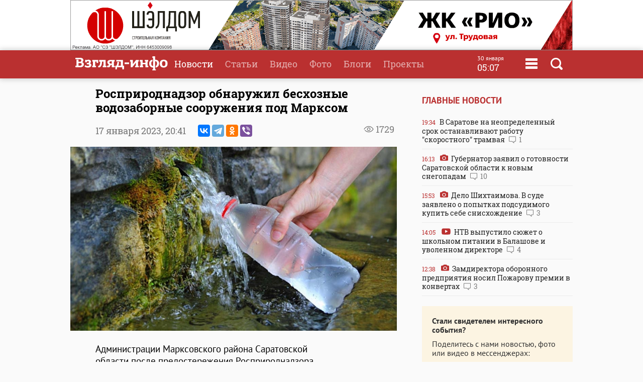

--- FILE ---
content_type: text/css
request_url: https://www.vzsar.ru/templates/next/style/css/style.css?20230914-01
body_size: 11618
content:
 
   
body { margin:0; padding:0;font-size: 12px; font-family: 'Roboto Slab', serif, Arial;  background: #fafafa;color:#333; line-height: 150%; }
* { margin: 0; padding: 0; }
html {  margin: 0; color:#222; padding: 0 0 20px 0 }
html, body {height: 100%; margin: 0; padding: 0;} 
img { border: 0}
a { color: #222; cursor: pointer; text-decoration: none;  }
.red { color: #ba3030}
.bold { font-weight: bold;}
.shadow {     box-shadow: 1px 1px 20px #ccc, -1px -1px 20px #ccc;}
.bold { font-weight: bold}
.block { position: relative;   margin: 0 auto; width: 1280px; padding: 0;position:relative;}
.indexLenta { position: relative; background: #fff }
#header { position: relative; z-index: 10; background: #ba3030;     box-shadow: 0 0 11px 1px rgba(0,0,0,0.21);}
#whiteheader { position: relative; z-index: 10; background: #fff;     box-shadow: 0 0 11px 1px rgba(0,0,0,0.21);}
#commenting { position: relative; padding: 20px; background: #fff;}
#newsrating { position: relative; padding: 20px; background: #fff;}
#newsrating  h3 span { float: right;}
#newsrating  h3 span a { color: #999; font-weight: normal; font-size: 12px;   padding: 5px 10px; }
#newsrating  h3 span a.selected {     color: #ba3030;      border-bottom: 2px solid #ba3030;}
#commenting  h3 span { float: right;}
#commenting  h3 span a { color: #999; font-weight: normal; font-size: 12px;   padding: 5px 10px; }
#commenting  h3 span a.selected {     color: #ba3030;      border-bottom: 2px solid #ba3030;}
 #header .block { padding: 10px 0;     box-sizing: border-box;}
  #whiteheader .block { padding: 10px;}
    .archive-icon {
	width: 16px; height: 16px;
    background: url('../img/svg/archive.svg') center center;
    background-repeat: no-repeat;
 
    display: inline-block;
    background: url(../img/svg/archive.svg) bottom;
    background-repeat: no-repeat;
    /* background-position: 3px; */
    background-size: 16px 16px;
    background-size: 16px 16px;
}
.companyBanner { margin-top: 20px;}
.lentaYandex { padding: 0; border: none; margin-bottom: 20px; }
 @media screen and (max-width: 2480px) {
.resp-container {
background: #fff;
}			 
	.resp-container iframe {
    max-height: 100px;
    /* max-width: 100%; */
    height: 100px;
    width: 1000px;
    margin: 0 auto;
    display: block;
}
						 }


@media screen and (max-width: 480px) {
							.resp-container {
    position: relative;
    overflow: hidden;
    padding-top: 10%;
	max-width: 1000px;
	max-height: 100px;
	margin: 0 auto;
}

.resp-container iframe {
    position: absolute;
    top: 0;
    left: 0;
    width: 100%;
    height: 100%;
    border: 0;
	 
}

}

.age {
    border: 1px solid #fff;
    padding: 2px 5px;
    font-weight: normal;
    border-radius: 3px;
}
.seealso_banner {
    float: right;
    min-width: 200px;
    max-width: 240px;
    margin: 10px 20px 10px 20px;
}
.parent { position: relative}
  
  .header-social-icons { text-align: center}
  .header-social-vk {
    background: url('../img/social/svg/red/vk.svg') center center;
    background-repeat: no-repeat;
    background-position: 3px;
}
  .header-social-fb {
    background: url('../img/social/svg/red/fb.svg') center center;
    background-repeat: no-repeat;
    background-position: 3px;
}
  .header-social-tw {
    background: url('../img/social/svg/red/twitter.svg') center center;
    background-repeat: no-repeat;
    background-position: 3px;
}  .header-social-ok {
    background: url('../img/social/svg/red/ok.svg') center center;
    background-repeat: no-repeat;
    background-position: 3px;
}
  .header-social-inst {
    background: url('../img/social/svg/red/instagram.svg?1') center center;
    background-repeat: no-repeat;
    background-position: 3px;
}
  .header-social-zen {
    background: url('../img/social/svg/red/zen.svg?2') center center;
    background-repeat: no-repeat;
    background-size: 20px;
}
  .header-social-telegram {
    background: url('../img/social/svg/red/telegram.svg') center center;
    background-repeat: no-repeat;
    background-position: -3px -3px;
}
 .header-social-icons a {
    display: inline-block;
    width: 32px;
    height: 20px;
  
}
  
h1 { color: #ba3030; font-size: 48px; line-height: 120%; text-shadow: 1px 1px 1px #fff;}
h1 span { color: #999}
 
 h3 {   margin-bottom: 15px; font-family: 'PT Sans'; color: #ba3030;
    font-size: 1.5em;text-transform: uppercase;
    font-weight: bold;   }
	h3 a { color: #ba3030}
 #logo { height: 28px;
    margin: 2px 0 2px 0; }
   .comment {      opacity: 0.5;
    color: #000;
    /* height: 12px; */
    margin: 0 5px;
    display: inline-block;
    background: url('../img/comment.png') top;
    background-size: 16px 16px;
    background-position: 0px 50%;
	font-weight: normal;
    padding-left: 25px;
    /* baseline-shift: super; */
    background-repeat: no-repeat;}
	.newshead h3.section {   margin-bottom: 0}
	.newshead .ya-share2 { padding-left: 20px;}
	 
	  .views {      opacity: 0.5;
    color: #000;
	font-weight: normal;
    /* height: 12px; */
    margin: 0 5px;
    display: inline-block;
    
	background: url('../img/svg/views.svg') center center;
    background-repeat: no-repeat;
    background-size: 20px 20px;
    background-position: 0px 50%;
    padding-left: 25px;
    /* baseline-shift: super; */
    background-repeat: no-repeat;}
 .row { display: table;}
  .cell { display: table-cell; vertical-align: top;}
  h2 { line-height: 120%; }
  
  .header-phones { text-align: center; font-size: 32px; margin: 20px 0; }
  .header-phones a { color: #333}
  
  #header .cell { vertical-align: middle; }
   #header ul { display: table; margin-left: 20px;}
      #header li { display: table-cell; text-align: center;   }
    #header li a {  opacity: 0.6; transition:  colorchange 0.5s ease;padding: 18px 12px;  color: #fff; font-size: 1.5em}
	#header li a.selected { opacity: 1;}
	 #header ul:hover a { opacity: 0.6}
	 #header ul:hover a:hover { opacity: 1}
	 #header .search { cursor: pointer;  width: 24px; height: 24px;   display: block; position: absolute; top: 15px; right: 20px;   background: url('../img/svg/search.svg')  center center; background-size: 24px 24px;
    background-repeat: no-repeat;}
	
	 #whiteheader .cell { vertical-align: middle}
      #whiteheader li { display: inline-block; }
    #whiteheader li a {  opacity: 0.6; transition:  colorchange 0.5s ease;padding: 18px 16px;  color: #ba3030; font-size: 1.5em}
	#whiteheader li a.selected { opacity: 1;}
	 #whiteheader ul:hover a { opacity: 0.6}
	 #whiteheader ul:hover a:hover { opacity: 1}
	 #whiteheader .search { cursor: pointer;  width: 24px; height: 24px;   display: block; position: absolute; top: 15px; right: 10px;   background: url('../img/search.png')  center center; background-size: 24px 24px;
    background-repeat: no-repeat;}
	
		.dategrid a { display: table-cell}
	.dategrid { width: 100%;  display: table; box-sizing: border-box; margin-bottom: 40px;  }
	.dategrid div { display: table-cell; box-sizing: border-box; padding: 10px 20px;}
	.dategrid div span.day { display: block}
		.dategrid div span.w { font-size: 22px; }
		.dategrid div span.day { font-size: 14px;
    font-family: 'PT Sans';
    padding-top: 10px; }
	.dategrid div span.cut { display: none} 
	.dategrid div.selected { background: #fff; box-shadow: 1px 1px 20px #ccc, -1px -1px 20px #ccc; color: #ba3030}
	.dategrid div.selected	a { color: #ba3030 }
	.dategrid .arrow-left {
	background: url('../img/svg/arrow-left.svg') center center;
    background-repeat: no-repeat;
   
	}
	
	.dategrid .arrow-right {
	background: url('../img/svg/arrow-right.svg') center center;
    background-repeat: no-repeat;
 
	}
	 
	 .lenta img { max-width: 300px; height: auto; margin-bottom: 5px}
	span.lightning {   width: 14px; height: 14px;  margin:  0 3px; display: inline-block;   background: url('../img/svg/lightning.svg')  center center;     background-size: 40px 40px;
    background-repeat: no-repeat;}
	
	
		span.photo {   width: 16px; height: 14px;  margin:  0 3px; display: inline-block;   background: url('../img/svg/photo.svg')  center center; background-size: 16px 14px;
    background-repeat: no-repeat;}
	
		span.video {   width: 20px; height: 14px;  margin:  0 3px; display: inline-block;   background: url('../img/svg/video.svg')  center center;     background-size: 18px 18px;
    background-repeat: no-repeat;}
		span.audio {   width: 12px; height: 16px;  margin:  0 3px; display: inline-block;   background: url('../img/svg/audio.svg')  center center; background-size: 12px 16px;
    background-repeat: no-repeat;}
	span.blog {   width: 16px; height: 14px;  margin:  0 3px; display: inline-block;   background: url('../img/svg/blog.svg')  center center; background-size: 18px 18px;
    background-repeat: no-repeat;}
	span.article {   width: 18px; height: 16px;  margin:  0 3px; display: inline-block;   background: url('../img/svg/article.svg')  center center; background-size: 18px 16px;
    background-repeat: no-repeat;}
	
	span.online {   width: 18px; height: 14px;  margin:  0 3px; display: inline-block;   background: url('../img/svg/online.svg')  center center; background-size: 18px 16px;
    background-repeat: no-repeat;}
	
	
		span.comment {      opacity: 0.5;
    color: #000;
    /* height: 12px; */
    margin: 0 5px;
    display: inline-block;
    background: url('../img/svg/comments.svg') center center;
    background-size: 14px 14px;
    background-position: 0px 50%;
    padding-left: 20px;
    /* baseline-shift: super; */
    background-repeat: no-repeat;}
	
	a:hover h2 {  color: #ba3030; transition:  color .2s;}
	 	 #header .menu { cursor: pointer;  width: 24px; height: 24px;   display: block; position: absolute; top: 15px; right: 70px;   background: url('../img/svg/menu.svg')  center center; background-size: 24px 24px;
    background-repeat: no-repeat; z-index: 10;}
	
	#header .weather { font-family: 'PT Sans';cursor: pointer; width: 110px;  height: 24px;   display: block; position: absolute; top: 7px; right: 120px;  color: #fff}
	#header .weather .temp { font-family: 'Roboto Slab', serif;  font-size: 1.5em}
	#header .weather .icon { display: block; width: 40px; height: 40px; float: left;    margin-right: 10px; background-size: 32px 32px;
    background-repeat: no-repeat; }
	#header .weather .icon img { width: 40px; height: 40px; margin: 0}
	 	 #whiteheader .menu { cursor: pointer;  width: 24px; height: 24px;   display: block; position: absolute; top: 15px; right: 70px;   background: url('../img/menu.png')  center center; background-size: 24px 24px;
    background-repeat: no-repeat;}
	  .weather img { width: 48px;height: 48px; margin: 20px 0}
	
	#header .clock { font-family: 'PT Sans';cursor: pointer; width: 110px;  height: 24px;   display: block; position: absolute; top: 7px; right: 80px;  color: #fff}
	#header .clock .clock-time { font-family: 'Roboto Slab', serif;  font-size: 1.5em}
	
	#whiteheader .weather { font-family: 'PT Sans';cursor: pointer; width: 100px;  height: 24px;   display: block; position: absolute; top: 7px; right: 120px;  color: #ba3030}
	#whiteheader .weather .temp { font-family: 'Roboto Slab', serif;  font-size: 1.5em}
	#whiteheader .weather .icon { display: block; width: 32px; height: 32px; float: left;  background: url('../img/weather.png')  bottom; margin-right: 10px; background-size: 32px 32px;
    background-repeat: no-repeat; }
	
	
	 #main {position: relative; z-index: 9;  margin-top: 20px; margin-bottom: 20px; }
 #main .block { background: #fff;   position: relative; height: 400px; overflow: hidden; }
 
    #main .big { position: relative; width: 800px; height: 400px; overflow: hidden;}
 #main .big .inscription {   position: absolute; color: #fff; padding:  10px;  font-size: 16px;  bottom: 20px; left: 20px;  z-index: 15;
 text-shadow: 1px 1px 1px #000;border-radius: 3px;
background: #cc0400
 }
  #main .big .info {   position: absolute; color: #fff; padding:  10px;  font-size: 16px;  bottom: 20px; right: 20px;  z-index: 15;
 text-shadow: 1px 1px 1px #000;border-radius: 3px;
background: rgba(0,0,0,0.4)
 }	 
     #main .big .info .comment { opacity: 1; color: #fff;  background: url('../img/svg/comments_white.svg') center center no-repeat;
  background-size: 14px 14px; 
    background-position: 0px 50%;}
	      #main .big .info .views { opacity: 1; color: #fff; background: url('../img/svg/views_white.svg') center center no-repeat;  
 background-size: 20px 20px;
    background-position: 0px 50%;}
   #main .big img {   position: absolute; top: 0; left: 0; width: 800px; opacity: 1; height: auto;  z-index: 9; } 
 
  #main .big  h2{ display: none; position: absolute;  bottom: 40px; left: 0; z-index: 30; z-index: 100;  color: #fff; font-weight: normal; font-size: 2.5em;  text-shadow: 1px 1px 1px #000; line-height: 120%; width: 720px; padding: 40px; box-sizing: border-box; }
 #main #image { overflow: hidden; height: 400px;}
 #main .side { width: 480px; height: 400px; position: absolute; top: 0; left: 800px; z-index: 1111;}
  #main .side .mini {  display: table;
    height: 80px;
	    width: 100%;
    box-sizing: border-box;
    padding: 0 20px;
     }
	  #main .side .mini div { display: table-cell;  vertical-align: middle;}
   #main .side .mini:last-child { border-color: #fff}
  #main .side .selected { background: #ba3030 }   
  #main .side .selected h2 { color: #fff}
 #main .side .mini h2 { color: #333; line-height: 120%}
	#main .side  .selected h2 { color: #fff;  }
	#main .gradient { position: absolute; top: 0; left: 501px; z-index: 20; width: 299px; height: 400px;  }
	
 
		 #content {position: relative; z-index: 9;  margin-top: 0; }
 #content .block {   position: relative; }
  #content .table { display: table; width: 100%}
    #content .table .cell { display: table-cell; vertical-align: top;}
	 #content .one { width: 300px;
    padding-right: 20px;
    
    padding: 20px;  }
	.three { padding:  0 0  0  20px;}
	.threeIndex { padding:  0 0  0  20px;}
	.pr40 { padding-right: 40px }
	 #content .lenta { position: relative}
	 	 #content .lenta div {padding: 10px 0;   font-size: 1.4em; line-height: 120%;border-bottom: 1px solid #ececec; }
 
		  #content .lenta div .date { font-size: 0.8em; color: #ba3030; padding-right: 5px}
		   #content .tvsar  { background: #fff; padding: 20px 0 20px 20px; }
		   
		 
		   #content .tvsar .table { display: table; }
		  #content .tvsar .video { display: table-cell; width: 33%;    padding-right: 20px; vertical-align: top; position:relative}
		  #content .tvsar .video .img { position: relative; margin-bottom: 10px  }
		   #content .tvsar .video:hover a { color: #ba3030; transition:  color .5s;}
		   
 #content .tvsar .video .play { position: absolute; top:40px; left: 100px;   width:64px; height: 64px; opacity: 0.3; background: url('../img/play.png') no-repeat; background-size: 64px; z-index: 100}
 #content .tvsar .video .duration {     position: absolute;
    bottom: 0;
    right: 0;
    background: rgba(0,0,0,0.5);
    color: #fff;
    font-family: 'PT Sans';
    padding: 2px 5px;
    z-index: 100;
    font-size: 10px;
    font-weight: bold;}
		 #content .tvsar .video .duration img { height: 16px; width: 16px; margin-bottom: 0 }		 
  #content .tvsar .video img { width: 100%; display: block;	-webkit-transform: scale(1);
	transform: scale(1);
	-webkit-transition: .3s ease-in-out;
	transition: .3s ease-in-out; height: auto; max-height: 150px;margin-bottom: 10px; }
			#content .tvsar .video h2 {     margin-bottom: 10px}
		 #content .tvsar .video p  { font-family: 'PT Sans'; font-size: 14px; color: #333   }
		   #content .tvsar   p.date {  margin-top: 10px;  font-family: 'PT Sans'; color: #999}
		  #content  .table2 { display: table; width: 100% }
		  #content  .table2 .cell2 { display: table-cell; vertical-align: top; padding-right: 20px;}
		  		  #content  .table2 .cell1 { display: table-cell; vertical-align: top; width:300px; }
				  #content  .column { padding: 20px; background: #fff; margin-top: 20px;  position:relative; vertical-align: middle}
				  
				   #content  .column img { width: 260px;
    float: right;
    margin-left: 20px;}
	 #content  .column { padding: 20px;  vertical-align: middle}
	 #content  .column h2 { font-size: 1.75em}
				 .nondisplay { display: none}
				     #content  .column p {   margin-top: 10px; color: #666; font-weight: normal; font-size: 1.2em; font-family: 'PT Sans';    }  
		 
				    #content  .column h3 {  }
					 #content  .column .avatar { display: none }
					.feedback { margin-top: 20px; background: #fcf4e2; padding: 20px; font-size: 1.3em}
							.feedback p {  font-family: 'PT Sans'; margin-bottom: 10px}
							.feedback a { color: #ba3030}
							a.btn { font-family: 'PT Sans'; padding: 5px 10px; font-weight: bold; border: 1px solid #d4d4d4; color: #aaaaaa; text-transform: uppercase}
							 
							#photo { line-height: 90%; margin-top: 20px; position:relative;  }
							#photo img { width: 100%; height: auto; opacity: 0.9}
							#photo:hover img { opacity: 1}
								#photo div.gallery { background: #000}
							#photo div.gallery  div { position: absolute; box-sizing: border-box;bottom: 0; width: 80%; left: 0; padding: 40px;}
							#photo div.gallery  div h3 { color: #fff; font-weight: bold;text-shadow: 1px 1px 1px #000; text-transform: uppercase; font-size: 1.25em; margin: 0}
							#photo div.gallery  div h3 a { color: #fff}
							#photo div.gallery  div h2 { color: #fff; font-size: 3em;  text-shadow: 1px 1px 1px #000; line-height: 120%; font-weight: bold;  }
							#photo .other { top: 0}
							
								#articles {  box-sizing: border-box;  padding: 20px; background: #fff; margin-top: 20px; position:relative;  }
							#articles .table-row div img { width: 100%; height: auto; margin-bottom: 10px;  opacity: 1}
							#articles .big-one { position: relative; margin-bottom: 20px; }
							  	#articles .big-one img { width: 100%; height: auto; opacity: 0.75; background: #000}
							   	#articles .big-one .caption { width: 100%;  position: absolute; bottom:0; left: 0; padding: 40px;   box-sizing: border-box; }
								
								#articles .big-one .caption .comment { opacity: 1; color: #fff;    margin: 0 5px;
    display: inline-block;
    background: url('../img/svg/comments_white.svg') center center;
  background-size: 14px 14px; 
    background-position: 0px 50%;
	font-weight: normal;
    padding-left: 25px;
    /* baseline-shift: super; */
    background-repeat: no-repeat;  }
	
		#articles .big-one .caption .views { opacity: 1; color: #fff;    margin: 0 5px;
    display: inline-block;
      background: url('../img/svg/views_white.svg') center center;     background-size: 20px 20px;
    background-position: 0px 50%;
	font-weight: normal;
    padding-left: 25px;
    /* baseline-shift: super; */
    background-repeat: no-repeat;  }
	.newshead .comment { background-size: 18px 18px;    font-size: 18px;
    padding-left: 25px;}
		.newshead .views { background-size: 22px 22px;    font-size: 18px;
    padding-left: 25px;}
								#articles .big-one:hover img { opacity: 1;}
								#articles .big-one .caption   h2 { color: #fff; font-size: 2em;  text-shadow: 1px 1px 1px #000; line-height: 120%;width: 100%; font-weight: bold;  }
									#articles .big-one .news   h2 { font-size: 2em}
								#articles .big-one p {  margin-top: 10px; font-size: 1.5em; color: #fff;text-shadow: 1px 1px 1px #000; line-height: 120%}
								#articles .big-one .caption p.date { color: #fff; }
							#articles .table-row div { display: table-cell; width: 50%;  box-sizing: border-box; }  .table-row { display: table !important; width: 100%  !important; padding: 0 !important }
								#articles .table-row div:first-child { padding-right: 10px;}
								#articles .table-row div:last-child { padding-left: 10px;}
							 #articles .table-row div h2 {      margin-bottom: 10px;   line-height: 120%;    }
							  #articles div p {  color: #666; font-family: 'PT Sans'; font-size: 14px;    } 
							   #articles div p.date {  margin-top: 10px;  font-family: 'PT Sans'; color: #999}
							   .newslist { padding-right: 40px; }
							  .newslist div { display: table; margin-bottom: 40px}
							 .newslist .main {  margin-bottom: 20px; }
							   .newslist div .cell { display: table-cell; vertical-align: top;}
							   .newslist div .cell p {  color: #666; font-family: 'PT Sans'; font-size: 18px;    } 
							   .newslist div .cell p.date {  margin-top: 10px;  font-family: 'PT Sans'; color: #999}
							     .newslist div .cell p.author {  margin-top: 10px;  font-family: 'PT Sans'; color: #999}
							   .newslist div .cell img { width: 160px; margin-right: 40px;}
							   .newslist div .imgBlogcell img, .newslist div.main .cell.imgBlogcell img { width: 100px; height: 100px; border-radius: 50%; margin-right: 40px;}
							    .newslist   h2 { font-size: 1.5em; margin-bottom: 10px;   line-height: 120%; }
							  .newslist div .date { padding-right: 40px; font-size: 20px; color: #666}
							    .newslist div.main .cell img { width: 320px; }
							   .newslist div.main h2 { color: #ba3030; font-size: 2.5em;}
							  
							  
							   #articles .table-row div h2 {      margin-bottom: 10px;   line-height: 120%;      }
							  #articles div p {  color: #666; font-family: 'PT Sans'; font-size: 14px;    } 
							   #articles div p.date {  margin-top: 10px;  font-family: 'PT Sans'; color: #999}
							  
							  
							  		#projects {  box-sizing: border-box;   padding: 20px; background: #fff;  margin-top: 20px; position:relative;  }
							#projects div img { width: 100%; height: auto; margin-bottom: 10px;  opacity: 1}
							   
							#projects div { display: table-cell; width: 33%;  padding: 0 20px 20px 0;   }  .table-row { display: table !important; width: 100%  !important; padding: 0 !important }
							 
								#projects div:last-child {padding-right: 20px;}
							 #projects div h2 {      margin-bottom: 10px;   line-height: 120%; font-size: 1.2em    }
							  #projects div p {  color: #666; font-family: 'PT Sans'; font-size: 14px;    } 
							   #projects div p.date {  margin-top: 10px;  font-family: 'PT Sans'; color: #999}
							  
							  #blogs { margin-top: 20px;  font-family: 'PT Sans'; line-height: 100%;    
							  } #blogs td { padding: 0 0 20px 0}
							  #blogs table { margin-top: 20px; }
							  #blogs img { border-radius: 50%; margin-bottom: 10px; width: 75px; }
							      #blogs p {  font-size: 14px;    line-height: 120%; }
							  
							  #digital { border: 1px solid #000; padding: 20px;  margin-top: 20px}
							   #digital .number { text-align: center; font-size: 5em;line-height: 100%; }
							   #digital .units { text-align: center; font-size: 2em; line-height: 120%;  }
							   #digital .text { text-align: center; font-size: 1em; line-height: 120%; padding: 10px 0 0 0;}
						 		

								 .digital { font-size: 1.4em; text-align: center; border: 1px solid #000; padding: 10px !important; border: 1px solid #000 !important; margin: 0 0 10px 0}
  							  
 .digital .number {      
    font-size: 5em !important;
    line-height: 100% !important;
    padding: 0 !important;
    border: none !important; }
							   .digital .units {     
    font-size: 2em !important;
    line-height: 120%;
    border: none !important;
    padding: 0 !important; }
							   .digital .text { font-size: 1em !important;
    line-height: 120% !important;
    padding: 10px 0 0 0 !important;
    border: none !important;}  

		  
				      #content  #online {  margin-top: 20px;  }
					     #content  #online div { }
				   #content  #online img { height: 100px; border-radius: 50%; float: left; margin-right: 20px; }
				  	   #content  #online h2 {   font-weight: normal; font-size: 1.5em} 
				     #content  #online p {   margin-top: 10px; color: #666;  font-size: 1.2em} 
					   #content  #online p span{ font-weight: bold}
					   
					    span.btn { font-family: 'PT Sans'; font-weight: bold; padding: 5px 10px;   border: 1px solid #d4d4d4; color: #aaaaaa; text-transform: uppercase}
						 
				    #content  #online h3 {  }
					
					
 #content  #editor {    margin-top: 20px;  }
  #content  #editor div {  }
				   #content  #editor img { height: 100px; border-radius: 50%;  margin-right: 20px; }
				  	   #content  #editor h2 { font-weight: normal; font-size: 1.5em} 
				     #content  #editor p { margin-top: 10px; color: #666; font-weight: normal; font-size: 1.2em} 
					   #content  #editor p span{ font-weight: bold}
				    #content  #editor h3 {  }
					#pop div { position: relative; margin-bottom: 20px;}
					#pop div  img { width: 260px; float: left; margin-right: 20px;}
					#pop { position:relative; background: #fff; margin-top: 20px; padding: 20px;}
					#pop p { margin-top: 10px; color: #666;  font-family: 'PT Sans'; font-size: 14px;    } 
					  div.other { position: absolute !important; margin: 0  !important; top: 20px; right: 10px;}
					  div.other a { color: #ccc;   font-family: 'PT Sans'; font-size: 1em;   text-transform: uppercase;  padding: 5px 10px;}
					  div.tabs { position: absolute !important; margin: 0  !important; top: 0; right: 0;}
					  #pop .tabs { top: 20px; right: 20px}
					  div.tabs a { color: #999;   font-family: 'PT Sans'; font-size: 1em; text-transform: uppercase;  padding: 5px 10px;}
						  div.tabs a.selected { color: #ba3030; border-bottom: 2px solid #ba3030}
					.clear { height: 1px; clear: both}
					 
						#stories { margin-top: 20px;}
						#stories div.story {line-height: 90%; margin-bottom: 20px; position:relative; background: #000;}
					 #stories div.story:last-child { margin-bottom: 0}
						#stories div.root img { width: 100%;opacity: 0.75; padding-bottom: 150px;}  
						#stories div.reference { position: absolute; bottom: 0; left: 0;   width: 100%;/* Permalink - use to edit and share this gradient: http://colorzilla.com/gradient-editor/#ffffff+0,000000+68&0+0,1+69 */
background: -moz-linear-gradient(top,  rgba(255,255,255,0) 0%, rgba(0,0,0,0.99) 68%, rgba(0,0,0,1) 69%); /* FF3.6-15 */
background: -webkit-linear-gradient(top,  rgba(255,255,255,0) 0%,rgba(0,0,0,0.99) 68%,rgba(0,0,0,1) 69%); /* Chrome10-25,Safari5.1-6 */
background: linear-gradient(to bottom,  rgba(255,255,255,0) 0%,rgba(0,0,0,0.99) 68%,rgba(0,0,0,1) 69%); /* W3C, IE10+, FF16+, Chrome26+, Opera12+, Safari7+ */
filter: progid:DXImageTransform.Microsoft.gradient( startColorstr='#00ffffff', endColorstr='#000000',GradientType=0 ); /* IE6-9 */


padding-top: 150px;
}
.reference h2 {  
    padding: 20px;
    color: #fff;
    font-size: 3em;
     
}

#stories div.reference div h2 { padding: 0;}
						#stories div.reference div { display: table-cell;width: 33%; box-sizing: border-box; padding: 0 20px 20px 20px;}
						#stories div.reference div h2 { color: #fff;font-weight: normal; font-size: 14px; padding: 0; width: 100% }
						#stories div.reference div p {  font-family: 'PT Sans';  margin-top: 10px; color: #fff }
						#stories div.reference div span { color: #fff }
						#stories div:hover   img {  display: block; opacity: 1}
						#stories div.root h2{     
    /* min-height: 30%; */
    /* max-height: 50%; */
    overflow: auto;
    margin: auto;
    overflow-y: hidden;
    overflow-x: hidden;
    position: absolute;
    z-index: 100;
    bottom: 150px;
    left: 0;
    /* bottom: 0; */
    /* right: 0; */
	padding: 0 20px;
    box-sizing: border-box;
    color: #fff;
    font-size: 3em;
    width: 100%;
    text-align: center;
    text-shadow: 1px 1px 5px #000;
    line-height: 120%;
    font-weight: bold;
  
  }
  .photoweek { margin-top:20px}
    .photoweek img { width: 100%; height: auto;}
	
	.photoweek a { display: inline-block; line-height: 100%; }
.photoweek .description { padding: 20px; background: #fff;}

  #footer .logo { width: 360px;box-sizing: border-box; padding: 0 20px; text-align: center }
    #footer .row { display: table-row;}
  #footer .cell { vertical-align: middle; border-bottom: 1px solid #666; width: 33%; padding: 20px 0}
  #footer {  font-family: 'PT Sans';  background: #1f2125; margin-top: 20px; color: #fff; padding: 0 0}
  
  #footer .apps { width: 300px; text-align: center}
  
  .footer-social-icons { text-align: center}
  .footer-social-vk {
    background: url('../img/social/svg/vk.svg') center center;
    background-repeat: no-repeat;
    background-position: 3px;
}
  .footer-social-fb {
    background: url('../img/social/svg/fb.svg') center center;
    background-repeat: no-repeat;
    background-position: 3px;
}
  .footer-social-tw {
    background: url('../img/social/svg/twitter.svg') center center;
    background-repeat: no-repeat;
    background-position: 3px;
}  .footer-social-ok {
    background: url('../img/social/svg/ok.svg') center center;
    background-repeat: no-repeat;
    background-position: 3px;
}
  .footer-social-inst {
    background: url('../img/social/svg/instagram.svg?12') center center;
    background-repeat: no-repeat;
    background-position: 3px;
}

  .footer-social-zen {
    background: url('../img/social/svg/zen.svg?12') center center;
    background-repeat: no-repeat;
	background-size: 20px;
}
.footer-social-telegram {
    background: url('../img/social/svg/telegram.svg') center center;
    background-repeat: no-repeat;
    background-position: -3px -3px;
}
 .footer-social-icons a {
    display: inline-block;
    width: 32px;
    height: 20px;
    opacity: 0.7; 
}
.footer-email { text-align: center; padding-top: 20px; opacity: 0.7;  font-size: 1.4em;}
.footer-email a { opacity: 0.7;     padding: 0 10px;  color: #fff}
.footer-phones { text-align: center; padding-top: 20px; opacity: 0.7;  font-size: 2em;}

.footer-phones a { color: #fff}
.footer-menu { color: #fff; text-align: center}
.footer-menu a { opacity: 0.7;  font-size: 1.4em; padding: 0 10px;  color: #fff}
.footer-menu a:hover { opacity: 1}
 .footer-social-icons a:hover { opacity: 1}
 .reg { padding: 20px; opacity: 0.7; text-align: center; width: 70%; margin: 0 auto; font-size: 1.4em;}
 .footer-correct { opacity: 0.7;  text-align: right; font-size: 1.4em} 
  .footer-editor { opacity: 0.7;   font-size: 1.4em} 
  .footer-editor a {   opacity: 0.7;     color: #fff}
.footer-editor a:hover { opacity: 1}
.footer-editor p { margin-bottom: 10px;}
.newshead .social { margin: 0;
    vertical-align: bottom;
    margin-bottom: -3px;
    margin-left: 20px;
}
.ya-share2__container { display: inline}
.newshead { padding: 0 0 20px 0; width: 900px; position: relative;  }
.newshead h1 {
    font-size: 36px;
    color: #000; margin-bottom: 20px; margin-left: 50px;
    font-weight: normal; }
	.newshead h2 {
    font-size: 24px;
    color: #555; margin-bottom: 20px; margin-left: 50px;
    font-weight: normal; }
	
	
	.articlehead h1 { font-weight: bold; }
	.articlehead h2 {  }
	
	.newshead p { margin-left: 50px; font-size: 18px; color: #777}
	.newshead div.add { float: right; }
	.newshead .articleauthor { text-align: left;      margin-left: 50px;   font-family: 'Roboto Slab', serif; padding-top: 10px;  font-size: 16px; color: #999 }
	  
	.newshead .photoauthor { text-align: right;     font-family: 'Roboto Slab', serif; padding-top: 10px;  font-size: 16px; color: #999 }
	.newshead .img { width: 100%; margin-top: 20px;}
	div.smallImg { float: left; margin: 20px 20px 20px 0 }
	.newshead video { max-width: 100%; margin-top: 20px;}
	 
	  .blogAuthor .bloger { margin-left: 0 !important}
		.newslist .aboutBloger { margin-top: 0; margin-left: 0; margin-bottom: 0}
		
		.newslist .aboutBloger .bloger { width: 96px !important; height: 96px; margin-left: 0}
		.aboutBloger .bloger { height: 96px; width: 96px !important; border-radius: 50%; margin-left: 50px;
    margin-right: 20px;}
		.aboutBloger { display: table;   margin-top: 20px; margin-bottom: 20px}
		.aboutBloger h2 { margin-left: 0;}
		.aboutBloger p { margin-left: 0;}
		.aboutBloger div { float: none; vertical-align: middle; display: table-cell}
		#scoring { white-space: nowrap;padding-left: 10px;}
	.newshead .author {      opacity: 0.5;
    color: #000;
    /* height: 12px; */
    margin: 0 5px;
    display: inline-block;
  margin-bottom: 20px;
   
    /* baseline-shift: super; */
    background-repeat: no-repeat;}
	.newshead .authorArticle {      opacity: 0.5;
    color: #000;
    /* height: 12px; */
   
    display: inline-block;
  margin-bottom: 20px;
   
    /* baseline-shift: super; */
    background-repeat: no-repeat;}
	 
	
	.readalso { width: 300px; float: right; margin: 0 40px 20px 20px; padding: 20px; content-box: border;  }
	.readalso img { width: 100%}
	 .readalso p { color: #999; margin-left: 0; font-size: 16px}
	 .func .cell { vertical-align: middle !important;}
	.func {   margin: 0 0 20px 0; background: #fff; background: #fff; padding: 20px; content-box: border}
	.func .vote a {  transition:  background .2s; padding: 3px; background: #fff; border: 1px solid #ddd; color: #666; display: inline-block; width: 18px; text-align: center; border-radius: 3px;}
	.func .vote a:hover {   background: #ba3030; border-color: #ba3030; color: #fff }
	.func .vote span {  }
	.func .vote span span { font-weight: bold;}
	.func .vote div { display: inline}
	.func .tar { text-align: right }
	a.button { padding: 10px 20px; color: #fff; border-radius: 3px; background: #ba3030; font-size: 18px; font-weight: bold; display: inline;    white-space: nowrap; text-align: center; position: relative;
  top: 0px;
  transition: all ease 0.3s;}
  a.button:hover {background: #9b1f1f }
	a.button:active { top: 3px; }
 #ratingResult { font-weight: bold;}
	.recommend img { height: auto; max-height: none !important}
	.full a { border-bottom: 1px solid #ba3030;
    -webkit-transition: 0.1s linear color;
    -o-transition: 0.1s linear color;
    -moz-transition: 0.1s linear color;
    transition: 0.1s linear color;
	color: #ba3030;
  
    padding-top: 2px;}
	.full p {     font-family: 'PT Sans'; color: #000; font-size: 20px; width:70%; margin-left: 50px; line-height: 130%; margin-bottom: 1em;}
	.full .textauthor {
	color: #666;
    font-size: 15px;
      }
			.full ul {     font-family: 'PT Sans'; color: #000; font-size: 20px; width:70%;  margin-left: 50px;margin-bottom: 1em; }
			.full ol {     font-family: 'PT Sans'; color: #000; font-size: 20px; width:70%;   margin-left: 50px;margin-bottom: 1em; }
			.full li {     font-family: 'PT Sans'; color: #000; font-size: 20px;  width:70%;  margin-left: 50px;margin-bottom: 1em; line-height: 130% }
			.full table {     font-family: 'PT Sans'; color: #000; font-size: 20px; width:70%;   margin-left: 50px;margin-bottom: 1em; }
	.full a:hover { color: #ba3030 }
	.full p { font-size: 19px}
	.full p.pre { font-size: 22px; margin-bottom: 40px; padding-bottom: 40px; border-bottom: 1px solid #dfdfdf}
	.full h2 {   font-size: 24px; width:70%; margin-left: 50px; line-height: 120%; margin-bottom: 1em; }
	.full blockquote {  font-size: 24px; width: 100%;   line-height: 150%; margin-bottom: 1em;  padding: 0 20px;  color: #000;  border-left: 3px solid #ba3030}
	.full .bl15 {  box-sizing: border-box; font-size: 24px; font-family: Georgia; width:100%; line-height: 150%; margin: 40px 0; color: #000;  padding: 0 20px; border-left: 3px solid #ba3030}
	
	.full .br15 { box-sizing: border-box;  font-size: 24px; font-family: Georgia; width:100%; line-height: 150%; margin: 40px 0; color: #000;  padding: 0 20px; border-left: 3px solid #ba3030}
	.full p img { width: auto; clear: both; margin: 0 auto 20px auto; display: block }
	.full .caption { margin: 10px 0; margin-bottom: 20px;  }
	.full .caption img { margin-bottom: 5px;}
	.full .caption span { color: #999; font-size: 16px}
	.tags { font-family: 'PT Sans'; color: #000; font-size: 20px; width:70%; margin-left: 50px; line-height: 160%; margin-bottom: 1em;    color: #999;  }
	.tags p {font-size: 16px; color: #ccc }
	.tags span { color: #ba3030}
	.tags a {     color: #999;
    background: #eee;
    font-size: 13px;white-space: nowrap;
    padding: 5px 10px;
    /* font-weight: bold; */
    border-radius: 3px;}
	
	
	
	.wrapper {
height: 0;
padding-top: 25px;
padding-bottom: 56.34%;
margin-bottom: 10px;
position: relative;
overflow: hidden;
}
.wrapper.widescreen {
padding-bottom: 56.34%;
}
.wrapper.vimeo {
padding-top: 0;
}
	.wrapper embed, .wrapper iframe, .wrapper object, .wrapper video {
top: 0;
left: 0;
width: 100%;
height: 100%;
position: absolute;
}
	.imgleft {   height: auto;   margin: 0 30px 30px 0; float: left; }
	.imgright {   height: auto;   margin: 0 0 30px 30px; float: right; }
	
	.readalso h2 { font-size: 1.5em !important; margin: 20px 0 0 0; width: 100%}
	.left { float: left;  margin: 0 20px 20px 0;  }
	
	
	
	#searchBox { display: none; position: fixed; top:0; left: 0; width: 100%; background: #fff; z-index: 200;box-shadow: 1px 1px 30px #666 }
		#searchBox .block { width: 1280px; margin: 0 auto;  padding: 50px 0 50px 0; text-align: center; position: relative;}
		#searchBox #closeSearch { cursor: pointer;  height: 32px; position: absolute; top: 70px; right: 0;}
			#searchBox input { padding: 11px 20px; width: 50%;  vertical-align: top; border: 2px solid #ccc;  font-family: 'Roboto Slab', serif; font-size: 24px; color: #ba3030}
			#searchBox button { padding: 11px 20px; vertical-align: top; background: #ba3030; border: 2px solid #ba3030; font-size: 24px; color: #fff; font-family: 'Roboto Slab', serif;}
			.searchBox { width: 100%; clear: both; margin-bottom: 20px;}
			.searchBox input { padding: 11px 20px; width: 100%; box-sizing: border-box; vertical-align: top; border: 2px solid #ccc;  font-family: 'Roboto Slab', serif; font-size: 24px; color: #ba3030}
			.searchBox button { padding: 11px 20px; vertical-align: top; background: #ba3030; border: 2px solid #ba3030; font-size: 24px; color: #fff; font-family: 'Roboto Slab', serif;}
	.searchResults { margin-bottom: 40px; font-size: 16px; }
		.searchResults a { color: #ba3030}
		.searchResults p { margin-bottom: 20px;}
		.searchResults .tags { margin-left:0 }
		.searchResults .tags a { color: #999}
		
		
	#menuBox {  display: none;  position: fixed; top:0; left: 0; width: 100%; background: #fff; z-index: 200;box-shadow: 1px 1px 30px #666 }
		#menuBox .block { width: 1280px; margin: 0 auto;  padding: 50px 0 50px 0; text-align: center; position: relative;}
		#menuBox #closeMenu { cursor: pointer;  height: 32px; position: absolute; top: 70px; right: 0;}
			#menuBox input { padding: 11px 20px; width: 50%;  vertical-align: top; border: 2px solid #ccc;  font-family: 'Roboto Slab', serif; font-size: 24px; color: #ba3030}
			#menuBox button { padding: 11px 20px; vertical-align: top; background: #ba3030; border: 2px solid #ba3030; font-size: 24px; color: #fff; font-family: 'Roboto Slab', serif;}
				#menuBox .table { border-top: 5px solid #eee;   padding: 20px 0;   display: table; width: 80%; margin: 20px auto 0 auto;}
#menuBox .table div { display: table-cell; width: 25%; text-align: left;   }


#menuBox .table div li { list-style: none; font-size: 26px; font-weight: bold; line-height: 50px }
#menuBox .table div a { color: #ba3030}
			#bgLayer {
			 display: none;
    position: fixed;
    z-index: 100;
    width: 100%;
    height: 100%;
    background: #000;
    opacity: 0.3;
}



	#weatherBox { display: none;  position: fixed; top:0; left: 0; width: 100%; background: #fff; z-index: 200;box-shadow: 1px 1px 30px #666 }
		#weatherBox .block { width: 1280px; margin: 0 auto;  padding: 50px 0 50px 0; text-align: center; position: relative;}
		#weatherBox #closeSearch { cursor: pointer;  height: 32px; position: absolute; top: 30px; right: 0;}
			#weatherBox input { padding: 11px 20px; width: 50%;  vertical-align: top; border: 2px solid #ccc;  font-family: 'Roboto Slab', serif; font-size: 24px; color: #ba3030}
			#weatherBox button { padding: 11px 20px; vertical-align: top; background: #ba3030; border: 2px solid #ba3030; font-size: 24px; color: #fff; font-family: 'Roboto Slab', serif;}
#weatherBox h1 { font-size: 24px;}

#weatherBox h2 { margin: 20px 0}
#weatherBox { width: 100%;font-family: 'PT Sans'; font-size: 16px; }

 #weatherBox   .table  { display: table; width: 100%; }
 #weatherBox   .forecast { display: table-cell; width: calc(100%/7) }
 
  #weatherBox   .forecast  .days { color: #000; }
  
   #weatherBox   .forecast  .days span { color: #999}
   
   .column1 { width: 360px;box-sizing: border-box; padding: 0 20px; text-align: center}
   .column2 { width: 300px; text-align: right} 
   .w300 { width: 300px; }
   .pt35 { padding-top: 35px}
   .mb20 { margin-bottom: 20px }
   .newsdate { text-align: center;  color: #999; padding:  40px 20px 0 20px }
   .newsdate h2 span { font-size: 96px; color: #999}
    .newsdate h2 { font-size: 26px }
    .newscell { padding:   20px 20px;   vertical-align: middle}
   .newscell img { float: left; height: 150px; margin-right: 20px  }
   
   
   	.newscell .comment {      opacity: 0.5;
    color: #000;
    /* height: 12px; */
    margin: 0 5px;
    display: inline-block;
    background: url('../img/comment.png') top;
    background-size: 16px 16px;
    background-position: 0px 50%;
    padding-left: 25px;
    /* baseline-shift: super; */
    background-repeat: no-repeat;}
 
	.newscell .views {      opacity: 0.5;
    color: #000;
    /* height: 12px; */
    margin: 0 5px;
    display: inline-block;
    background: url('../img/view.png') top;
    background-size: 20px 20px;
    background-position: 0px 50%;
    padding-left: 25px;
    /* baseline-shift: super; */
    background-repeat: no-repeat;}
	.newscell h2 { font-size: 24px}
	.newscell  .anons { padding: 10px 0 }
	
	
	.newscell p.date span.date { color: #cc0400}
	
	
	.newslist .articles h2 { color: #000 !important}
	.newslist .articles p.short {  font-family: 'Roboto Slab', serif;font-size: 16px;
 }
 
 .newslist .articles p.questions {  font-family: 'Roboto Slab', serif;font-size: 16px; margin: 20px 0
 }
	.newslist .articles a.category { font-weight: bold; color: #ba3030}
	.newslist .articles span.category { font-weight: bold; color: #ba3030}
	.row {display: table-row}
	
	.box { display: none}
	
	.visible { display: block;}
	
figure {
    position: relative;
    width: 100%;
	margin: 0;
    overflow: hidden;
 
}
figure  img {
     display:block; /*remove inline-block spaces*/
   width:100%; /*make image streatch*/
     margin:-21.875% 0;
}

.datepickerTimeField { width: 1px;   height: 1px; overflow: hidden; border: none}
#comments { display: none; margin-bottom:  20px}
#tolstoyComments { display: none; margin-bottom:  20px;}
.loader{
  width: 100px;
  height:100px;
  border-radius: 100%;
  position: relative;
  margin: 0 auto;
}

#loader-2 span{
  display: inline-block;
  width: 10px;
  height: 10px;
  border-radius: 100%;
  background-color: #ba3030;
  margin: 15px 5px;
}

#loader-2 span:nth-child(1){
  animation: bounce 1s ease-in-out infinite;
}

#loader-2 span:nth-child(2){
  animation: bounce 1s ease-in-out 0.33s infinite;
}

#loader-2 span:nth-child(3){
  animation: bounce 1s ease-in-out 0.66s infinite;
}

@keyframes bounce{
  0%, 75%, 100%{
    -webkit-transform: translateY(0);
    -ms-transform: translateY(0);
    -o-transform: translateY(0);
    transform: translateY(0);
  }

  25%{
    -webkit-transform: translateY(-20px);
    -ms-transform: translateY(-20px);
    -o-transform: translateY(-20px);
    transform: translateY(-20px);
  }
}


.big-article { width: 100%;}
.big-article .pd { width: 100%; background: #000; line-height: 90%; position: relative;  }
.big-article .pd img { width: 100%; opacity: 0.8;} 
.big-article .pd:hover img { opacity: 1;}
.big-article .pd .caption { position: absolute; bottom: 80px; left: 80px; margin-bottom: 0}
 
.big-article .pd .caption  h2 { color: #fff;
    font-size: 3em;
    text-shadow: 1px 1px 1px #000;
    line-height: 120%;
    width: 70%;
    font-weight: bold;}
	
	.big-article .pd .caption  h3 { color: #fff;
    font-size: 2em;
    text-shadow: 1px 1px 1px #000;
    line-height: 120%;
    width: 70%;
	font-family: Georgia;
    font-weight: normal; text-transform: none;}
		.big-article .pd .caption  h4 { color: #fff;
    font-size: 16px;
	margin-bottom: 10px; 
    text-shadow: 1px 1px 1px #000;
    line-height: 120%;
    width: 70%;
	font-family: 'PT Sans';
    font-weight: normal; text-transform: none;}
	.big-article .pd p.date { color: #ccc}
	
	
		.big-article .pd .caption .comment {
    opacity: 1;
    color: #ccc;
    margin: 0 5px;width: 16px;
    height: 16px;
    display: inline-block;
    background: url(../img/comment_white.png) top;
    background-size: 16px 16px;
    background-position: 0px 50%;
    font-weight: normal;
    padding-left: 25px;
    /* baseline-shift: super; */
    background-repeat: no-repeat;
}
.newshead .video { margin-top: 20px}
  a:focus { outline: none  }
.gallery { margin-top: 20px;}
.gallery .mainImg { margin-bottom: 5px;  }
.gallery .mainImg img { width: 100%; display: block   }
.gallery .vertical { text-align: center; background: #ccc; }
.gallery .vertical img { margin: 0 auto; max-height: 480px; width: auto; } 

.gallery .scrollImg { display: table; width: 100%}

.gallery .mini { display: table; width: auto; margin: 0 auto;}

.gallery .thumb { display: table-cell; vertical-align: top; position: relative; box-sizing: border-box; border: 5px solid #fff;   z-index: 1;  }
.gallery .thumb:first-child {
    border-left: 0
}
.gallery .thumb:last-child {
    border-right: 0
}
.gallery .lastPhoto {
    border-right: 0
}
 
.gallery .thumb .counterPhoto { 
    background-color: rgba(0,0,0,0.7);    
    display: -webkit-box;
    display: -webkit-flex;
    display: -ms-flexbox;
    display: flex;
    -webkit-box-align: center;
    -webkit-align-items: center;
    -ms-flex-align: center;
    align-items: center;
    -webkit-box-pack: center;
    -webkit-justify-content: center;
    -ms-flex-pack: center;
    justify-content: center;
    position: absolute;
    top: 0;
	 color: #fff;
	  border-right: 0
    left: 0;
    width: 100%;
    height: 100%;}
 
	.gallery .thumb .counterPhoto span { padding: 10px; border: 5px solid #fff; color: #fff; font-weight: bold;font-size: 22px}
.gallery .thumb .over { overflow: hidden; position: relative; height: 120px;}
.gallery .thumb img {  width: 105%; display: block}
.gallery .thumb a { cursor: zoom-in;}

#partnerNews { margin-top: 20px; }
#partnerNews .date{ font-size: 14px !important}

.load { text-align: center; margin-bottom: 40px;}

.load a.button { display: inline}

#posts .post { padding: 20px 0; border-bottom: 1px solid #eee}
#posts .post img { margin-left: 50px; margin-bottom: 20px;}
#posts .post .date { color: #ba3030}
#posts .post .date span { color: #ccc }

.head { background: #fff; margin-top: -10px; margin-bottom: 30px; padding: 20px}

.head h1 { color: #000;  margin: 10px 0; font-size: 32px;  }

.head h1:first-letter {
    text-transform: uppercase;
}
.head .aboutBloger { margin-bottom: 0}
.head  .aboutBloger .bloger { margin-left: 0}
.head  .aboutBloger  h2 {
    font-size: 24px;
    color: #555;
    margin-bottom: 20px;
    margin-left: 30px;
    font-weight: normal;
}
.head  .aboutBloger p {
    margin-left: 30px;
    font-size: 18px;
    color: #999;
}
.pl0 { padding-left: 0}
.qa p.author { color: #999}
.qa span.author { font-weight: bold; color: #ba3030}
.qa span.date { float: right}
 
.qa  .question { font-family: 'PT Sans';
    color: #000;
    font-size: 20px;
    width: 70%; font-weight: bold;
    margin-left: 50px;
    line-height: 130%;
    margin-bottom: 1em;  }
.qa  .answer { font-family: 'PT Sans';
    color: #000;
    font-size: 20px;
    width: 70%;
	padding: 20px;
    margin-left: 50px;
    line-height: 130%;
    margin-bottom: 1em; background: #fcf4e2; }
	.error h1 { color: #000 }
	.error { text-align: center; padding: 0 0 100px 0;  }
		.error a { border-bottom: 1px solid #ba3030;
    -webkit-transition: 0.1s linear color;
    -o-transition: 0.1s linear color;
    -moz-transition: 0.1s linear color;
    transition: 0.1s linear color;
	color: #ba3030;
  
    padding-top: 2px;}
	.error p {     font-family: 'PT Sans'; color: #000; font-size: 20px; width: 100%; text-align: center; line-height: 130%; margin-bottom: 1em;}

.counters { text-align: center;  padding-bottom: 20px;}
 
#vote { box-sizing: border-box; padding: 20px; background: #fff }
#vote .question {  
    font-size: 16px;
    margin-bottom: 20px;
    line-height: 150%;
    font-weight: bold;
}  
#vote .answer span { font-size: 14px;}
 #vote .details { background: #ccc; height: 10px; }
 #vote .answer td { vertical-align: top; font-size: 12px;}
  #vote .answer table span { font-size: 12px;}
   #vote .answer table { margin-top: 5px; margin-bottom: 10px;}
  #vote .answer td:last-child { width: 70px; white-space: nowrap; text-align: right}
  #vote .voters { text-align: center;}
  .bigVote { background: none; padding: 0;}
  .voting { cursor: pointer; padding: 10px 0; border-top: 1px solid #ccc}
  .valign { vertical-align: middle !important}	  
   .banner img { display: block; margin: 0 auto;}
   .banner  object {     display: block; margin: 0 auto;}
  .banner { text-align: center;  }
  .lentaBanner { width: 100%; height: auto;}
  .bf { background: #fff; } 
  .mt { margin-top: 20px;}
  .zeroPixel {  height: 1px !important; width: 1px !important;  display: none !important;}
  .page { width: 700px; margin: 0 auto; }
  .page h1 { color: #000; text-align: center; }
 .page ul {     font-family: 'PT Sans'; color: #000; font-size: 20px;   margin-left: 20px;margin-bottom: 1em; }
			.page ol {     font-family: 'PT Sans'; color: #000; font-size: 20px;     margin-left: 20px;margin-bottom: 1em; }
			.page li {     font-family: 'PT Sans'; color: #000; font-size: 20px;  margin-left: 20px;margin-bottom: 1em; line-height: 130% }
   .page img { width: auto; max-width: 100%; height: auto}
   
   .page p {     font-family: 'PT Sans'; color: #000; font-size: 20px; line-height: 130%; margin-bottom: 1em;}
		  .page p span { color: #999 }
		  .page a { border-bottom: 1px solid #ba3030;
    -webkit-transition: 0.1s linear color;
    -o-transition: 0.1s linear color;
    -moz-transition: 0.1s linear color;
    transition: 0.1s linear color;
	color: #ba3030;
  
    padding-top: 2px;}
	 
	.page a:hover { color: #ba3030 }
	
	h2.story { padding: 0 40px 20px 40px }
	.story a:hover h2 { color: #fff}
	.innerNews { padding-right: 40px;}
	
	
				.scrollToTop{
	width:64px; 
	cursor: pointer; 
	height:64px;
 box-sizing: border-box;
border-radius: 50%; 
	text-align:center; 
	position:fixed;
	bottom: 20px;
	right: 20px;
	display:none;
	background: #ffffff;
	background-image: url("[data-uri]");
background-repeat: no-repeat;
    background-size: 64px;
    background-position: 50%;
	z-index: 1000
 }
.scrollToTop:hover{
	text-decoration:none;
}
			 
			 .form h1 {
						    font-size: 32px;
						    text-align: center;
						    color: #000
						}
						 
					 
						 .form {
						    background: #fff;
						    
						    padding: 40px;
						    box-sizing: border-box;
						    margin-bottom: 40px;
						    margin-top: 40px;
						}
						 .form p { width: 50%; margin: 0 auto 20px auto; text-align: center; }
						.form #errors p { color: #ba3030}
						 .form div {
						    text-align: center;
						    margin-bottom: 20px;
						}
  
						 .form a {
						    border-bottom: 1px solid #ba3030;
						    -webkit-transition: 0.1s linear color;
						    -o-transition: 0.1s linear color;
						    -moz-transition: 0.1s linear color;
						    transition: 0.1s linear color;
						    color: #ba3030;
						    padding-top: 2px;
						}
						 
						 .form input {
						    padding: 10px;
						    box-sizing: border-box;
						    width: 500px;
						    font-family: 'Roboto Slab', serif;
						    font-size: 18px;
						}
						 .form textarea {
						    padding: 10px;
						    box-sizing: border-box;
						    width: 500px;
							height: 150px;
						    font-family: 'Roboto Slab', serif;
						    font-size: 18px;
						}
						 .form button {
						    cursor: pointer;
						    border: none;
						    padding: 10px;
						    background: #ba3030;
						    color: #fff;
						    box-sizing: border-box;
						    width: 300px;
						    font-family: 'Roboto Slab', serif;
						    font-size: 18px;
						}
					 
.socialIcons { display: inline-block; width: 24px; height: 24px; border-radius: 3px; vertical-align: bottom;}
.socialPhone { font-size: 22px; }
a.phone {
    color: #333;
	text-decoration: none;
}
.telegram { 
background: #64a9dc;
background-image: url("data:image/svg+xml,%3Csvg viewBox='0 0 20 20' xmlns='http://www.w3.org/2000/svg'%3E%3Cpath d='M18.92 6.089L4.747 11.555c-.967.388-.962.928-.176 1.168l3.534 1.104 1.353 4.146c.164.454.083.634.56.634.368 0 .53-.168.736-.368.13-.127.903-.88 1.767-1.719l3.677 2.717c.676.373 1.165.18 1.333-.628l2.414-11.374c.247-.99-.378-1.44-1.025-1.146zM8.66 13.573l7.967-5.026c.398-.242.763-.112.463.154l-6.822 6.155-.265 2.833-1.343-4.116z' fill='%23FFF' fill-rule='evenodd'/%3E%3C/svg%3E");
background-size: 20px;
background-repeat: no-repeat
}

.whatsapp { 
background: #65bc54;
background-image: url("data:image/svg+xml,%3Csvg viewBox='0 0 20 20' xmlns='http://www.w3.org/2000/svg'%3E%3Cpath d='M20 11.794c0 4.304-3.517 7.794-7.855 7.794a7.87 7.87 0 0 1-3.796-.97L4 20l1.418-4.182a7.714 7.714 0 0 1-1.127-4.024C4.29 7.489 7.807 4 12.145 4S20 7.49 20 11.794zm-7.855-6.553c-3.641 0-6.603 2.94-6.603 6.553 0 1.434.467 2.762 1.258 3.842l-.825 2.433 2.537-.806a6.6 6.6 0 0 0 3.633 1.084c3.642 0 6.604-2.94 6.604-6.553s-2.962-6.553-6.604-6.553zm3.967 8.348c-.049-.08-.177-.128-.37-.223-.192-.095-1.139-.558-1.315-.621-.177-.064-.305-.096-.434.095a10.92 10.92 0 0 1-.61.749c-.112.128-.224.143-.416.048-.193-.096-.813-.297-1.549-.948a5.76 5.76 0 0 1-1.07-1.323c-.113-.191-.013-.295.084-.39.086-.086.192-.223.289-.334.096-.112.128-.191.192-.319s.032-.239-.016-.335c-.048-.095-.433-1.035-.594-1.418-.16-.382-.32-.318-.433-.318-.112 0-.24-.016-.369-.016a.71.71 0 0 0-.513.239c-.177.19-.674.653-.674 1.593s.69 1.848.786 1.976c.096.127 1.332 2.119 3.289 2.884 1.958.764 1.958.51 2.31.477.353-.031 1.14-.461 1.3-.908.16-.446.16-.829.113-.908z' fill='%23FFF' fill-rule='evenodd'/%3E%3C/svg%3E");
background-size: 20px;
background-repeat: no-repeat
}

.viber { 
background: #7b519d;
background-image: url("data:image/svg+xml,%3Csvg viewBox='0 0 20 20' xmlns='http://www.w3.org/2000/svg'%3E%3Cg fill='%23FFF' fill-rule='evenodd'%3E%3Cpath d='M18.434 15.574c-.484-.391-1.002-.743-1.511-1.102-1.016-.718-1.945-.773-2.703.38-.426.648-1.021.677-1.644.392-1.718-.782-3.044-1.989-3.821-3.743-.344-.777-.34-1.473.465-2.022.425-.29.854-.634.82-1.268-.045-.828-2.043-3.593-2.832-3.885a1.429 1.429 0 0 0-.984 0C4.373 4.95 3.606 6.48 4.34 8.292c2.19 5.405 6.043 9.167 11.349 11.463.302.13.638.183.808.23 1.208.012 2.623-1.158 3.032-2.318.393-1.117-.438-1.56-1.096-2.093zM12.485 4.88c3.879.6 5.668 2.454 6.162 6.38.045.363-.09.909.426.919.538.01.408-.528.413-.89.045-3.699-3.163-7.127-6.888-7.253-.281.04-.863-.195-.9.438-.024.427.466.357.787.406z'/%3E%3Cpath d='M13.244 5.957c-.373-.045-.865-.222-.953.299-.09.546.458.49.811.57 2.395.538 3.23 1.414 3.624 3.802.057.349-.057.89.532.8.436-.066.278-.53.315-.802.02-2.293-1.936-4.38-4.329-4.669z'/%3E%3Cpath d='M13.464 7.832c-.249.006-.493.033-.585.3-.137.4.152.496.446.544.983.158 1.5.74 1.598 1.725.027.268.195.484.452.454.356-.043.389-.361.378-.664.017-1.106-1.227-2.385-2.289-2.359z'/%3E%3C/g%3E%3C/svg%3E");
background-size: 20px;
background-repeat: no-repeat
}
.hc__message__txt a { word-wrap: break-word; }

.fastLine { padding: 15px 0;      z-index: 20;
    position: relative;  background: #fff; text-align: center; box-shadow: 0 0 11px 1px rgba(0,0,0,0.21);}
		.fastLine h2 { display: inline-block}
		
.subscribeBox {	
	margin: 0 0 20px 0;
  
    background: #fcf4e2;
    padding: 20px;
    font-size: 18px;
	}
.subscribeBox input {

    /* padding: 10px; */
    border: none;
    padding: 10px 20px;
    color: #fff;
    border-radius: 3px;
    /* background: #ba3030; */
    font-size: 18px;
    font-weight: bold;
    display: inline;
    white-space: nowrap;
    /* text-align: center; */
    position: relative;
    top: 0px; outline: none;
    transition: all ease 0.3s;
    color: black;
}

.subscribeBox button {
	cursor: pointer;
    padding: 10px 20px;
    color: #fff;
    border: none;
    border-radius: 3px;
    background: #ba3030;
    font-size: 18px;
    font-weight: bold;
    display: inline;
    white-space: nowrap;
    text-align: center;
    position: relative;
    top: 0px;
    outline: none;
    transition: all ease 0.3s;
}
.subscribeBox .errors { display: block; text-align: center;color: #ba3030; font-size: 14px;}
.subscribeBox .cell:last-child { text-align: right}


.subscribeBoxIndex {	
	margin: 20px 0 20px 0;
  
    background: #fcf4e2;
    padding: 20px;
    font-size: 18px;
	line-height: 120%
	} 
.subscribeBoxIndex div { margin-top: 10px;}
.subscribeBoxIndex input {

    /* padding: 10px; */
    border: none;
    padding: 10px 20px;
    color: #fff;
    border-radius: 3px;
    /* background: #ba3030; */
    font-size: 18px;
    font-weight: bold;
    display: inline;
    white-space: nowrap;
    /* text-align: center; */
    position: relative;
    top: 0px; outline: none;
    transition: all ease 0.3s;
    color: black;
}

.subscribeBoxIndex button {
	cursor: pointer;
    padding: 10px 20px;
    color: #fff;
    border: none;
    border-radius: 3px;
    background: #ba3030;
    font-size: 18px;
    font-weight: bold;
    display: inline;
    white-space: nowrap;
    text-align: center;
    position: relative;
    top: 0px;
    outline: none;
    transition: all ease 0.3s;
}
.subscribeBoxIndex .errors { display: block; text-align: center;color: #ba3030; font-size: 14px;}
.subscribeBoxIndex .cell:last-child { text-align: right}

.top-news-xs-wrapper {
    box-sizing: border-box;
    display: flex;
    flex-wrap: wrap;
}

.responsive {
    max-width: 100%;
    height: auto;
}

.top-news-item {
    width: 50%;
}


--- FILE ---
content_type: image/svg+xml
request_url: https://www.vzsar.ru/templates/next/style/img/svg/photo.svg
body_size: 321
content:
<svg xmlns="http://www.w3.org/2000/svg" xmlns:xlink="http://www.w3.org/1999/xlink" enable-background="new 0 0 24 24" height="24" version="1.1" width="24" xml:space="preserve"><rect id="backgroundrect" width="100%" height="100%" x="0" y="0" fill="none" stroke="none"/><g class="currentLayer"><title>Layer 1</title><g id="svg_1" class="selected" fill="#ba3030" fill-opacity="1"><g id="svg_2" fill="#ba3030" fill-opacity="1"><path clip-rule="evenodd" d="M21,4c-1.402,0-2.867,0-2.867,0L17.2,2c-0.215-0.498-1.075-1-1.826-1H8.759    C8.008,1,7.148,1.502,6.933,2L6,4c0,0-1.517,0-3,0C0.611,4,0,6,0,6v14c0,0,1.5,2,3,2s16.406,0,18,0s3-2,3-2V6C24,6,23.496,4,21,4z     M12,19.001c-3.313,0-6-2.687-6-6.001c0-3.313,2.687-6,6-6c3.314,0,6,2.687,6,6C18,16.314,15.314,19.001,12,19.001z M12,9    c-2.209,0-4,1.791-4,4s1.791,4,4,4s4-1.791,4-4S14.209,9,12,9z" fill-rule="evenodd" id="svg_3" fill="#ba3030" fill-opacity="1"/></g></g></g></svg>